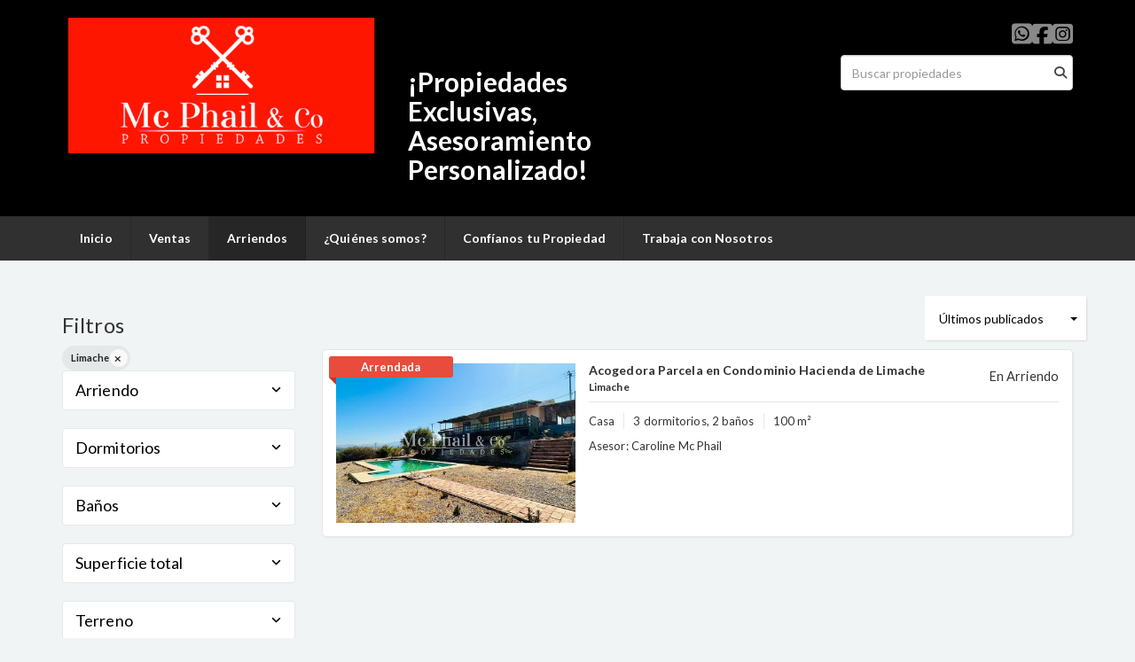

--- FILE ---
content_type: text/html; charset=utf-8
request_url: https://www.mcphailpropiedades.cl/rentals/chile/valparaiso/limache?sort_by=published_at-desc
body_size: 6222
content:
<!DOCTYPE html>
<html lang="es">
  <head>
  <meta http-equiv="Content-Type" content="text/html; charset=utf-8" />
  <meta name="description" content=""/>
  <meta name="keywords" content="arriendos"/>
  <meta name="viewport" content="width=device-width, initial-scale=1, maximum-scale=1, user-scalable=no">
  <title>Propiedades en Arriendo | Mc Phail &amp; Co Propiedades</title>
  <meta name="title" content="Propiedades en Arriendo | Mc Phail &amp; Co Propiedades"/>
  
<link rel="stylesheet" href="https://cdn.easybroker.com/assets/agent_websites-281d21d03f3be9dbdb7fba5c365bb4662225be459cd7bffae0d9f5f264e3ca0b.css" />
<script src="https://cdn.easybroker.com/assets/legacy/agent_websites-de0c2235e2e558ed95d49c503cb6f3f74808cc08ca365b0f9868d098e18d0d03.js"></script>


  <script async src="https://www.googletagmanager.com/gtag/js?id=UA-157615104-1"></script>
  <script>
    window.dataLayer = window.dataLayer || [];
    function gtag(){dataLayer.push(arguments);}
    gtag('js', new Date());
    gtag('config', "UA-157615104-1");
  </script>


  <script>
    (g=>{var h,a,k,p="The Google Maps JavaScript API",c="google",l="importLibrary",q="__ib__",m=document,b=window;b=b[c]||(b[c]={});var d=b.maps||(b.maps={}),r=new Set,e=new URLSearchParams,u=()=>h||(h=new Promise(async(f,n)=>{await (a=m.createElement("script"));e.set("libraries",[...r]+"");for(k in g)e.set(k.replace(/[A-Z]/g,t=>"_"+t[0].toLowerCase()),g[k]);e.set("callback",c+".maps."+q);a.src=`https://maps.${c}apis.com/maps/api/js?`+e;d[q]=f;a.onerror=()=>h=n(Error(p+" could not load."));a.nonce=m.querySelector("script[nonce]")?.nonce||"";m.head.append(a)}));d[l]?console.warn(p+" only loads once. Ignoring:",g):d[l]=(f,...n)=>r.add(f)&&u().then(()=>d[l](f,...n))})
    ({
      key: "",
      v: "weekly",
      language: "es"
    });
  </script>

  <link rel="stylesheet" href="https://cdn.easybroker.com/themes/oslo/stylesheets/bootstrap.css?version=1763493818" />
  <link rel="stylesheet" href="https://cdn.easybroker.com/themes/shared/css/map.css?version=1763493818" />
  <link rel="stylesheet" href="https://cdn.easybroker.com/themes/shared/css/filters.css?version=1763493818" />
  <link rel="stylesheet" href="https://cdn.easybroker.com/themes/oslo/stylesheets/style.css?version=1763493818" />
  <link rel="stylesheet" href="https://cdn.easybroker.com/themes/oslo/stylesheets/responsive.css?version=1763493818" />
  <link rel="stylesheet" href="https://cdn.easybroker.com/themes/oslo/stylesheets/styles-palette-4.css?version=1763493818" />
  <link rel="stylesheet" href="https://cdn.easybroker.com/themes/oslo/stylesheets/custom-select.css?version=1763493818" />
  <link rel="stylesheet" href="https://cdn.easybroker.com/themes/shared/fontawesome/css/all.min.css?version=1763493818" />
  <link rel="stylesheet" href="https://cdn.easybroker.com/themes/shared/fontawesome/css/brands.min.css?version=1763493818" />
  





  <link href='https://fonts.googleapis.com/css?family=Lato:300,400,700, 900,400italic,700italic' rel='stylesheet' type="text/css">
  <script src="https://cdn.easybroker.com/themes/oslo/javascripts/respond.js?version=1763493818"></script>
  <script src="https://cdn.easybroker.com/themes/oslo/javascripts/scripts.js?version=1763493818"></script>
  <script src="https://cdn.easybroker.com/themes/oslo/javascripts/html5shiv.min.js?version=1763493818"></script>
  <script src="https://stackpath.bootstrapcdn.com/bootstrap/3.4.1/js/bootstrap.min.js" integrity="sha384-aJ21OjlMXNL5UyIl/XNwTMqvzeRMZH2w8c5cRVpzpU8Y5bApTppSuUkhZXN0VxHd" crossorigin="anonymous"></script>
  <link rel="stylesheet" href="https://cdn.easybroker.com/themes/oslo/stylesheets/swiper-bundle.min.css?version=1763493818" />
  <script src="https://cdn.easybroker.com/themes/oslo/javascripts/swiper-bundle.min.js?version=1763493818"></script>
</head>

  <body id="rentals">
    
    <div id="header" class="darkest-bg hidden-xs">
  <div class="top-head">
    <div class="container">
      <div class="row">
        <div class="col-sm-4">
          <div class="logo">
            <div class='user-content'><p><img src="https://assets.easybroker.com/organization_files/14451/NEW.png"></p></div>
          </div>
        </div>
        <div class="col-sm-5 contact">
          <div class="row">
            <div class="col-sm-5 phone">
              <div class='user-content'><p><br></p><p><br></p><h2><strong>¡Propiedades Exclusivas, Asesoramiento Personalizado!</strong></h2><p>
</p><h3><br></h3></div>
            </div>
            <div class="col-sm-7 email">
              <div class='user-content'><h2>
</h2><h3><br></h3></div>
            </div>
          </div>
        </div>
        <div class="col-sm-3">
          <ul class="social-links list-inline">
  <li class="list-inline-item"><a class="whatsapp" target="_blank" href="https://wa.me/56950049577"></a></li>
  <li class="list-inline-item"><a class="facebook" target="_blank" href="https://www.facebook.com/mcphailpropiedades/"></a></li>
  
  
  
  <li class="list-inline-item"><a class="instagram" target="_blank" href="https://www.instagram.com/mcphailpropiedades/"></a></li>
  
  
</ul>

          <div id="code_search_form" class="eb">
  <form class="form-inline" action="/search_text" accept-charset="UTF-8" method="get">
    <input size="15" autocomplete="off" placeholder="Buscar propiedades" id="menu_search_code" class="form-control" type="text" name="search[text]" />
    <input type="submit" name="commit" value="Ir" class="input-button" />
  </form>
</div>

          <div class="text-right">
            <div id="website_translator" data-languages="de,en,es,fr,it,pt,ru,el,zh-CN" data-site-language="es">
  <div id="translation_container" class="hidden d-none"></div>
</div>
          </div>
          <div class='user-content'></div>
        </div>
      </div>
    </div>
  </div>
</div>
<nav id="main_menu" class="navbar navbar-default gradient-bg" role="navigation">
  <div class="container">
    <div class='user-content'><div class="navbar-header">
        <button type="button" class="navbar-toggle" data-toggle="collapse" data-target="#bs-example-navbar-collapse-1">
          <span class="sr-only">Toggle navigation</span>
          <span class="icon-bar"></span>
          <span class="icon-bar"></span>
          <span class="icon-bar"></span>
        </button>
        <div class="navbar-brand visible-xs">
          <div class='user-content'><p><img src="https://assets.easybroker.com/organization_files/14451/NEW.png"></p></div>
        </div>
      </div>
      <div class="collapse navbar-collapse" id="bs-example-navbar-collapse-1">
        <ul class="nav navbar-nav">
    <li class="">
      <a href="/">
        Inicio
        <span class="caret hidden"></span>
</a>    </li>
    <li class="">
      <a href="/properties">
        Ventas
        <span class="caret hidden"></span>
</a>    </li>
    <li class="active">
      <a href="/rentals">
        Arriendos
        <span class="caret hidden"></span>
</a>    </li>
    <li class="">
      <a href="/about">
        ¿Quiénes somos?
        <span class="caret hidden"></span>
</a>    </li>
    <li class="">
      <a href="/nueva-página">
        Confíanos tu Propiedad
        <span class="caret hidden"></span>
</a>    </li>
    <li class="">
      <a href="/Empleo">
        Trabaja con Nosotros
        <span class="caret hidden"></span>
</a>    </li>
</ul>
<div class="code-search-form visible-xs">
  <form class="form-inline" action="/search_text" accept-charset="UTF-8" method="get">
    <div class="input-group">
      <input size="15" autocomplete="off" placeholder="Buscar propiedades" id="menu_search_code" class="form-control" type="text" name="search[text]" />
      <span class="input-group-btn">
        <input type="submit" name="commit" value="Ir" class="btn btn-primary" />
      </span>
    </div>
  </form>
</div>

      </div></div>
  </div>
</nav>
<div class="phone-mobile visible-xs">
  <div class='user-content'><p><br></p><p><br></p><h2><strong>¡Propiedades Exclusivas, Asesoramiento Personalizado!</strong></h2><p>
</p><h3><br></h3></div>
  <div class='user-content'><h2>
</h2><h3><br></h3></div>
  <ul class="social-links list-inline">
  <li class="list-inline-item"><a class="whatsapp" target="_blank" href="https://wa.me/56950049577"></a></li>
  <li class="list-inline-item"><a class="facebook" target="_blank" href="https://www.facebook.com/mcphailpropiedades/"></a></li>
  
  
  
  <li class="list-inline-item"><a class="instagram" target="_blank" href="https://www.instagram.com/mcphailpropiedades/"></a></li>
  
  
</ul>

</div>

    <div class="content">
      <div id="property_search" class="container">
        <div class="row">
          <div class="col-sm-3">
            <div class="mg_widget mg_filter-bar">
  <div class="filters-container">
  <div class="filters-content" data-frame="filters-menu">
    <div class="separator">
      <a href="#" class="close-filters visible-xs" data-toggle-filters><i class="fa fa-times"></i></a>
      <h3>Filtros</h3>

        <a class="clear-filters" data-remote="true" href="/rentals?sort_by=published_at-desc">Limpiar</a>
    </div>

    <div class="filters-body">
        <div class="applied-filters">
    <ul>
      <li>
        <a data-remote="true" href="/rentals/chile/valparaiso?sort_by=published_at-desc">
          
          <span class="description">Limache</span>
</a>      </li>
    </ul>
  </div>

      <div class="dropdown-content eb">
          
  <form data-filters-form="true" action="/rentals/chile/valparaiso/limache?sort_by=published_at-desc" accept-charset="UTF-8" data-remote="true" method="get">
    <input name="sort_by" autocomplete="off" type="hidden" value="published_at-desc" id="search_sort_by" />
    
      <div class="filter price panel">
        <div class="panel-heading">
          <h4>
            <a role="button" data-toggle="collapse" href="#collapsePrice">
              Arriendo
              <i class="fas fa-angle-down pull-right"></i>
            </a>
          </h4>
        </div>
        <div class="filter-fields collapse" id="collapsePrice">
          <div class="panel-body">
              <div class="field-group">
                <div class="field">
                  <input name="min_price" size="10" maxlength="10" class="query-field form-control" placeholder="Mínimo" type="number" id="search_min_price" />
                </div>
                <div class="field">
                  <input name="max_price" size="10" maxlength="10" class="query-field form-control" placeholder="Máximo" type="number" id="search_max_price" />
                </div>
              </div>
            <div class="field currency">
              <select name="currency_id" class="query-field form-control" id="search_currency_id"><option value="1">Dólares estadounidenses</option>
<option value="3">Euros</option>
<option value="4">Pesos argentinos</option>
<option value="6">Reales brasileños</option>
<option value="10">Pesos mexicanos</option>
<option value="13">Pesos colombianos</option>
<option value="14">Colones costarricenses</option>
<option value="15">Soles peruanos</option>
<option selected="selected" value="16">Pesos chilenos</option>
<option value="23">Pesos uruguayos</option>
<option value="26">Unidad de Fomento de Chile</option>
<option value="27">Libra Egipcia</option>
<option value="28">Peso dominicano</option>
<option value="29">Quetzales</option></select>
            </div>
            <div class="filter-action">
              <input type="submit" name="commit" value="Aplicar" class="btn-outline input-button" />
            </div>
          </div>
        </div>
      </div>

      <div class="filter panel">
        <div class="panel-heading">
          <h4>
            <a role="button" data-toggle="collapse" href="#collapseBedrooms">
              Dormitorios
              <i class="fas fa-angle-down pull-right"></i>
            </a>
          </h4>
        </div>
        <div class="filter-fields collapse" id="collapseBedrooms">
          <div class="panel-body">
            <div class="field-group">
              <div class="field">
                <select name="min_bedroom" id="min_bedroom" class="query-field form-control"><option value="">Mínimo</option>
<option value="0">0 (Estudio)</option>
<option value="1">1</option>
<option value="2">2</option>
<option value="3">3</option>
<option value="4">4</option>
<option value="5">5</option>
<option value="6">6</option>
<option value="7">7</option>
<option value="8">8</option>
<option value="9">9</option>
<option value="10">10</option></select>
              </div>
              <div class="field">
                <select name="max_bedroom" id="max_bedroom" class="query-field form-control"><option value="">Máximo</option>
<option value="0">0 (Estudio)</option>
<option value="1">1</option>
<option value="2">2</option>
<option value="3">3</option>
<option value="4">4</option>
<option value="5">5</option>
<option value="6">6</option>
<option value="7">7</option>
<option value="8">8</option>
<option value="9">9</option>
<option value="10">10</option></select>
              </div>
            </div>
            <div class="filter-action">
              <input type="submit" name="commit" value="Aplicar" class="btn-outline input-button" />
            </div>
          </div>
        </div>
      </div>

      <div class="filter panel">
        <div class="panel-heading">
          <h4>
            <a role="button" data-toggle="collapse" href="#collapseBathrooms">
              Baños
              <i class="fas fa-angle-down pull-right"></i>
            </a>
          </h4>
        </div>
        <div class="filter-fields collapse" id="collapseBathrooms">
          <div class="panel-body">
            <div class="field-group">
              <div class="field">
                <select name="min_bathroom" id="min_bathroom" class="query-field form-control"><option value="">Mínimo</option>
<option value="1">1</option>
<option value="2">2</option>
<option value="3">3</option>
<option value="4">4</option>
<option value="5">5</option>
<option value="6">6</option>
<option value="7">7</option>
<option value="8">8</option>
<option value="9">9</option>
<option value="10">10</option></select>
              </div>
              <div class="field">
                <select name="max_bathroom" id="max_bathroom" class="query-field form-control"><option value="">Máximo</option>
<option value="1">1</option>
<option value="2">2</option>
<option value="3">3</option>
<option value="4">4</option>
<option value="5">5</option>
<option value="6">6</option>
<option value="7">7</option>
<option value="8">8</option>
<option value="9">9</option>
<option value="10">10</option></select>
              </div>
            </div>
            <div class="filter-action">
              <input type="submit" name="commit" value="Aplicar" class="btn-outline input-button" />
            </div>
          </div>
        </div>
      </div>

      <div class="filter total-size panel">
        <div class="panel-heading">
          <h4>
            <a role="button" data-toggle="collapse" href="#collapseTotalSize">
              Superficie total
              <i class="fas fa-angle-down pull-right"></i>
            </a>
          </h4>
        </div>
        <div class="filter-fields collapse" id="collapseTotalSize">
          <div class="panel-body">
            <div class="field-group">
              <div class="field">
                <input type="number" name="min_total_square_meters" id="min_total_square_meters" placeholder="Desde (m²)" class="form-control" autocomplete="off" maxlength="17" />
              </div>
              <div class="field">
                <input type="number" name="max_total_square_meters" id="max_total_square_meters" placeholder="Hasta (m²)" class="form-control" autocomplete="off" maxlength="17" />
              </div>
            </div>
            <div class="filter-action">
              <input type="submit" name="commit" value="Aplicar" class="btn-outline input-button" />
            </div>
          </div>
        </div>
      </div>

      <div class="filter lot-size panel">
        <div class="panel-heading">
          <h4>
            <a role="button" data-toggle="collapse" href="#collapseLotSize">
              Terreno
              <i class="fas fa-angle-down pull-right"></i>
            </a>
          </h4>
        </div>
        <div class="filter-fields collapse" id="collapseLotSize">
          <div class="panel-body">
            <div class="field-group">
              <div class="field">
                <input type="number" name="min_lot_size_square_meters" id="min_lot_size_square_meters" placeholder="Desde (m²)" class="form-control" autocomplete="off" maxlength="17" />
              </div>
              <div class="field">
                <input type="number" name="max_lot_size_square_meters" id="max_lot_size_square_meters" placeholder="Hasta (m²)" class="form-control" autocomplete="off" maxlength="17" />
              </div>
            </div>
            <div class="filter-action">
              <input type="submit" name="commit" value="Aplicar" class="btn-outline input-button" />
            </div>
          </div>
        </div>
      </div>


    <div class="dropdown-footer">
      <button name="button" type="submit" class="btn-primary btn" data-toggle-filters="true">Ver resultados</button>
    </div>
</form>
      </div>
    </div>
  </div>
  <div class="close-filters fake"></div>
</div>

<div class="property-actions-mobile">
  <div class="toggle-filters btn btn-primary d-lg-none" data-toggle-filters data-frame="mobile-filters-toggler">
    <i class="far fa-sliders-simple"></i>
    <span>Filtros</span>
      <span class="filter-counter">1</span>
  </div>

</div>


</div>
            <div class="property-sidebar">
              <div class='user-content'></div>
            </div>
          </div>
          <div class="col-sm-9">
            <div class="search-results">
              <div class="mg_widget mg_property-list">
  <div id="mg_properties" data-frame="property-results">
  <div class="row">
    <div class="properties-header">
      <div class="sort-by d-flex align-items-center justify-content-end">
  <h6 class="mr-3">Ordenar por</h6>
  <form action="/rentals/chile/valparaiso/limache?web_page=rentals" accept-charset="UTF-8" method="post"><input type="hidden" name="authenticity_token" value="Juq4rpF76_f6rEbQ7YyGrNCB_Zapz0bp3HJ-_NUlDX5DYKtQDQ1cwvqIDlkd8W2FSdURDmjyhE_NSiqp0kjpxw" autocomplete="off" />
    <div class="custom-select">
      <select name="sort_by" id="sort_by" onchange="submit();"><option selected="selected" value="published_at-desc">Últimos publicados</option>
<option value="price-asc">Precio (menor a mayor)</option>
<option value="price-desc">Precio (mayor a menor)</option></select>
    </div>
    
    
    
</form></div>

      
    </div>
  </div>

  <div class="header-pagination">
    
  </div>

  <div id="mg_property_listings">
    
<div class="property-listing" data-lat="-33.023862685" data-long="-71.2706239075" data-exact-location="false" data-popover-data="{&quot;image_url&quot;:&quot;https://assets.easybroker.com/property_images/2069621/60498696/EB-GX9621.jpeg?height=300\u0026version=1682465091\u0026width=450&quot;,&quot;price&quot;:null,&quot;operation_type&quot;:&quot;En Arriendo&quot;,&quot;title&quot;:&quot;Acogedora Parcela en Condominio Hacienda de Limache&quot;,&quot;location&quot;:&quot;Casa en Limache&quot;,&quot;bedrooms&quot;:3,&quot;bathrooms&quot;:2,&quot;size&quot;:&quot;100 m²&quot;,&quot;approximate_location&quot;:true,&quot;url&quot;:&quot;/property/acogedora-parcela-en-limache&quot;}">
  <div class="property-photo">
    <a class="related-property" href="/property/acogedora-parcela-en-limache"><img alt="EB-GX9621" data-load-rasterized-image="true" src="https://assets.easybroker.com/property_images/2069621/60498696/EB-GX9621.jpeg?height=300&amp;version=1682465091&amp;width=450" /><div class="property-status-badge-container"><div class="property-status-badge rented"><div class="property-status-badge-symbol"></div><div class="property-status-badge-label">Arrendada</div></div></div></a>
  </div>

  <div class="property-description">
    <div class="property-header">
      <div class="property-price">
        <ul>
            <li class="price-type">
              <small class="listing-type">
                En Arriendo              </small>
            </li>
        </ul>
      </div>
        <h4><a href="/property/acogedora-parcela-en-limache">Acogedora Parcela en Condominio Hacienda de Limache</a></h4>
      <h5>Limache</h5>
    </div>
    <div class="property-info">
      <p class="property-type">Casa</p>
      <p>3 dormitorios, 2 baños</p>
      <p>100 m²</p>
      <p class="agent">
        Asesor:
        Caroline Mc Phail
      </p>
    </div>
  </div>
  <div class="view-details"><a href="/property/acogedora-parcela-en-limache">Ver detalles</a></div>
</div>
  </div>
  
</div>



</div>
            </div>
          </div>
        </div>
      </div>
    </div>
    <div class="footer">
      <div class="container menu-footer hidden">
  <div class="menu-center">
    <ul class="nav navbar-nav">
    <li class="">
      <a href="/">
        Inicio
        <span class="caret hidden"></span>
</a>    </li>
    <li class="">
      <a href="/properties">
        Ventas
        <span class="caret hidden"></span>
</a>    </li>
    <li class="active">
      <a href="/rentals">
        Arriendos
        <span class="caret hidden"></span>
</a>    </li>
    <li class="">
      <a href="/about">
        ¿Quiénes somos?
        <span class="caret hidden"></span>
</a>    </li>
    <li class="">
      <a href="/nueva-página">
        Confíanos tu Propiedad
        <span class="caret hidden"></span>
</a>    </li>
    <li class="">
      <a href="/Empleo">
        Trabaja con Nosotros
        <span class="caret hidden"></span>
</a>    </li>
</ul>
<div class="code-search-form visible-xs">
  <form class="form-inline" action="/search_text" accept-charset="UTF-8" method="get">
    <div class="input-group">
      <input size="15" autocomplete="off" placeholder="Buscar propiedades" id="menu_search_code" class="form-control" type="text" name="search[text]" />
      <span class="input-group-btn">
        <input type="submit" name="commit" value="Ir" class="btn btn-primary" />
      </span>
    </div>
  </form>
</div>

  </div>
</div>
<footer class="content lighter-bg">
  <div class="container">
    <div class="row">
      <div class="col-sm-9">
        <div class='user-content'><h4><span class="ql-cursor">﻿﻿﻿﻿﻿﻿﻿﻿﻿﻿﻿﻿﻿﻿﻿﻿﻿﻿﻿</span></h4><h2><strong>Contáctanos</strong></h2><h5><strong>12 Norte 785 Of. 406, Edificio Pamplona, Viña del Mar</strong></h5><h5><strong>Teléfono: +569 50049577 </strong></h5><h5><strong>contacto@mcphailpropiedades.cl</strong></h5><h1><br></h1><h2><br></h2></div>
      </div>
      <div class="col-sm-3">
        <div class='user-content'><h2><img src="https://assets.easybroker.com/organization_files/14451/IMG_5723.jpg"></h2></div>
      </div>
    </div>
  </div>
</footer>

      <footer id="body_footer" class="darkest-bg">
  <div class="container">
    <div class="row">
      <div class="col-sm-8">
        <div class='user-content'><p>  <img src="https://assets.easybroker.com/organization_files/14451/descarga.png" style="" width="13"> Mc Phail &amp; Co. Todos los derechos reservados.</p></div>
      </div>
      <div class="col-sm-4 text-right">
        <div class="mg-attribution">
  Powered by
  <a title="Crea tu propio sitio web inmobiliario y publica tus propiedades en la Bolsa Inmobiliaria." href="https://www.easybroker.com/cl?source=agent-site-pb">EasyBroker</a>
</div>

      </div>
    </div>
  </div>
</footer>

    </div>
  </body>
</html>
